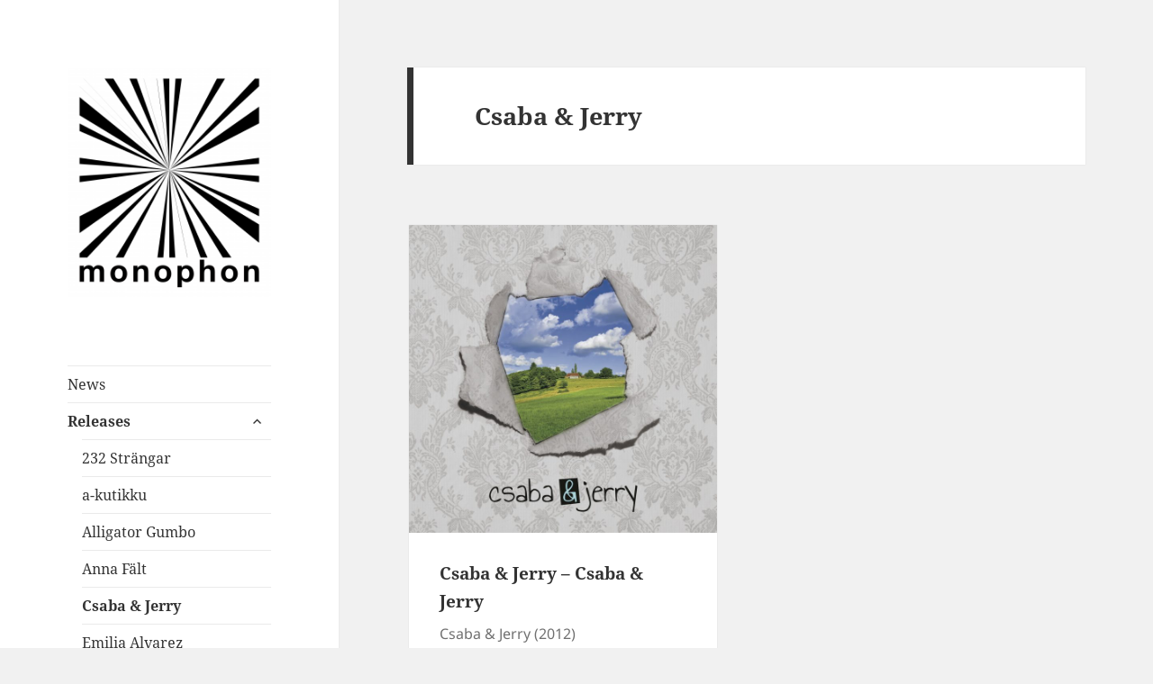

--- FILE ---
content_type: text/css
request_url: https://usercontent.one/wp/monophon.se/wp-content/themes/progeny-mmxv/style.css?ver=20250415
body_size: 1958
content:
/*!
 * Theme Name: Progeny MMXV
 * Theme URI: https://audiotheme.com/view/progeny-mmxv/
 * Author: AudioTheme
 * Author URI: https://audiotheme.com/
 * Description: Twenty Fifteen child theme with unique grid and list page template layouts. Display page children in a unique grid or list view. With AudioTheme support included, you can nicely display your music, videos, and gigs.
 * Version: 1.5.0
 * License: GNU General Public License v2 or later
 * License URI: http://www.gnu.org/licenses/gpl-2.0.html
 * Domain Path: /languages
 * Template: twentyfifteen
 * Text Domain: progeny-mmxv
 * Tags: blog, two-columns, three-columns, left-sidebar, grid-layout,  custom-background, custom-colors, custom-header, custom-logo, custom-menu, editor-style, featured-images, microformats, post-formats, rtl-language-support, sticky-post, threaded-comments, translation-ready, portfolio

 */


/**
 * Clearings
 * -----------------------------------------------------------------------------
 */

.block-grid:before,
.block-list:before,
.block-grid:after,
.block-list:after {
	content: " ";
	display: table;
}

.block-grid:after,
.block-list:after {
	clear: both;
}


/**
 * Content
 * -----------------------------------------------------------------------------
 */

.entry-meta,
.entry-subtitle,
.block-grid-item-meta,
.block-list-item-meta,
.block-grid-item-subtitle,
.block-list-item-subtitle,
.track-download-link {
	font-family: "Noto Sans", sans-serif;
	font-size: 14px;
	font-size: 1.4rem;
	font-weight: 400;
	line-height: 1.5;
	margin: 0.5em 0 0;
	opacity: 0.7;
}

.hentry.has-post-video {
	padding-top: 0;
}

.fluid-width-video-wrapper iframe {
	height: 100% !important;
	width: 100% !important;
}

.page-header .page-content {
	background-color: transparent;
	-webkit-box-shadow: none;
	box-shadow: none;
	margin: 0 0 0 -7px;
	padding: 0;
}


/* AudioTheme: Gig
------------------------------------------------------------------------------*/

.single-gig .entry-header {
	margin-bottom: 1.5em;
}

.single-gig .entry-title {
	margin-bottom: 0.25em;
}

.single-gig .entry-subtitle {
	display: inline-block;
}

.single-gig .gig-date:before,
.single-gig .gig-time:before {
	content: "/";
	display: inline-block;
	margin: 0 5px;
}

.single-gig dd.venue-address {
	font-style: italic;
}

.single-gig .gig-description {
	margin-top: 0.5em;
}

.single-gig .venue-map iframe {
	margin-bottom: 0;
}

.single-gig .venue-map-link {
	display: none;
}


/* AudioTheme: Gigs
------------------------------------------------------------------------------*/

.archive-gig .block-list-item {
	padding-top: 7.6923%;
}

.archive-gig .gig-note {
	margin-bottom: 0;
}

.archive-gig .venue-address {
	display: none;
}


/* AudioTheme: Record
------------------------------------------------------------------------------*/

.record-artwork img {
	width: 100%;
}

.single-record .entry-meta,
.record-links {
	list-style: none;
}

.record-links h2 {
	margin-bottom: 8px;
}

.record-links li {
	display: inline-block;
	margin: 0 10px 10px 0;
}

.record-links,
.tracklist-section {
	padding: 0 7.6923%;
}

.tracklist {
	color: rgba(51, 51, 51, 0.7);
	padding-left: 30px;
}

.single-record .entry-header {
	margin-bottom: 1.5em;
}

.single-record .entry-title {
	margin-bottom: 0.25em;
}

.single-record .entry-meta,
.single-record .entry-subtitle {
	display: inline;
}

.single-record .entry-meta li {
	display: inline-block;
}

.single-record .record-title:before,
.single-record .entry-meta li:before {
	content: "/";
	display: inline-block;
	margin: 0 5px;
}


/* AudioTheme: Video
------------------------------------------------------------------------------*/

.entry-video {
	display: block;
	margin-bottom: 2.4em;
}

.entry-video iframe {
	display: block;
	margin: 0 auto;
}

.entry-video .jetpack-video-wrapper {
	margin-bottom: 0;
}


/* Block Grid
------------------------------------------------------------------------------*/

.block-grid {
	margin: 0 7.6923%;
}

.block-grid-item {
	display: inline-block;
	float: left;
	margin: 0;
	padding-bottom: 4.25%;
	padding-top: 0;
	vertical-align: top;
	width: 100%;
}

.block-grid-item.has-post-thumbnail {
	padding-top: 0;
}

.block-grid-item:first-child {
	margin-top: 7.6923%;
}

.block-grid-item:nth-of-type(n) {
	clear: none;
}

.block-grid-item:nth-of-type(1n+1) {
	clear: both;
}

.block-grid-item-thumbnail {
	display: block;
	margin-bottom: 20px;
	overflow: hidden;
	padding-top: 100%;
	position: relative;
}

.block-grid-item-thumbnail:hover,
.block-grid-item-thumbnail:focus {
	opacity: 0.85;
}

.block-grid-item-thumbnail img {
	display: block;
	position: absolute;
	top: 0;
}

.block-grid-item-title {
	font-size: 19px;
	font-size: 1.9rem;
	margin-bottom: 0;
}

.block-grid-item-meta {
	padding-bottom: 0;
}

.block-grid--16x9 .block-grid-item-thumbnail {
	padding-top: 56.25%;
}


/* Block List
------------------------------------------------------------------------------*/

.block-list {
	list-style: none;
	margin: 0 7.6923%;
}

.block-list-item {
	margin: 0;
}

.block-list-item:first-child {
	margin-top: 7.6923%;
}

.block-list-item,
.block-list-item.has-post-thumbnail {
	padding: 4.6923% 7.6923%;
}

.block-list-item-date {
	margin-bottom: 0;
	position: absolute;
	top: 0;
}

.block-list-item-date a {
	background-color: #333;
	color: #fff;
	display: block;
	font-family: "Noto Sans", sans-serif;
	font-size: 12px;
	font-size: 1.2rem;
	font-weight: 700;
	letter-spacing: 0.04em;
	line-height: 1.5;
	padding: 0.5em 1.25em;
	text-transform: uppercase;
}

.block-list-item-date a:hover,
.block-list-item-date a:focus {
	color: #fff;
	opacity: 0.7;
}

.block-list-item-title {
	line-height: 1.21052632;
}

.block-list-item-content {
	font-size: 16px;
	font-size: 1.6rem;
	margin-bottom: 0;
	margin-top: 0.5em;
}

.block-list-item-content > :last-child {
	margin-bottom: 0;
}


/* Buttons
------------------------------------------------------------------------------*/

.button {
	background-color: #333;
	border-radius: 0;
	color: #fff;
	font-family: "Noto Sans", sans-serif;
	font-size: 12px;
	font-size: 1.2rem;
	font-weight: 700;
	line-height: normal;
	margin: 0;
	max-width: 100%;
	padding: 0.7917em 1.5em;
	text-transform: uppercase;
	vertical-align: baseline;
}

.button:hover {
	background-color: #707070;
	background-color: rgba(51, 51, 51, 0.7);
	color: #fff;
}


/**
 * Layout
 * -----------------------------------------------------------------------------
 */

/* 620px */
@media screen and (min-width: 38.75em) {
	.block-grid-inside {
		margin: 0 -4%;
	}

	.block-grid-item {
		margin: 0 4%;
		width: 42%;
	}

	.block-grid-item:nth-of-type(n) {
		clear: none;
	}

	.block-grid-item:nth-of-type(2n+1) {
		clear: both;
	}

	.block-list-item,
	.block-list-item.has-post-thumbnail {
		padding-top: 6.75% 9.0909%;
	}

	.record-links,
	.tracklist-section {
		padding: 0 9.0909%;
	}

	.entry-video {
		margin-bottom: 2.4em;
	}
}

/* 740px */
@media screen and (min-width: 46.25em) {
	.entry-video {
		margin-bottom: 3em;
	}

	.page-header .page-content {
		padding-top: 0.4118em;
	}

	.block-grid-item-thumbnail {
		margin-bottom: 30px;
	}
}

/* 880px */
@media screen and (min-width: 55em) {
	.entry-video {
		margin-bottom: 2.9474em;
	}

	.page-header .page-content {
		padding-top: 0.4211em;
	}
}

/* 955px */
@media screen and (min-width: 59.6875em) {
	.record-links,
	.tracklist-section {
		padding: 0 10%;
	}

	.entry-video {
		margin-bottom: 2.4em;
	}

	.page-header .page-content {
		padding-top: 0.4em;
	}

	.block-grid,
	.block-list {
		margin-left: 8.3333%;
		margin-right: 8.3333%;
	}

	.block-grid-item:first-child,
	.block-list-item:first-child {
		margin-top: 8.3333%;
	}

	.block-list-item {
		padding-left: 10%;
		padding-right: 10%;
	}
}

/* 1100px */
@media screen and (min-width: 68.75em) {
	.entry-video {
		margin-bottom: 2.4706em;
	}

	.page-header .page-content {
		padding-top: 0.4118em;
	}
}

/* 1240px */
@media screen and (min-width: 77.5em) {
	.entry-video {
		margin-bottom: 2.9474em;
	}

	.page-header .page-content {
		padding-top: 0.4211em;
	}

	.entry-meta,
	.entry-subtitle,
	.block-grid-item-meta,
	.block-list-item-meta,
	.block-grid-item-subtitle,
	.block-list-item-subtitle,
	.track-download-link {
		font-size: 16px;
		font-size: 1.6rem;
	}
}

/* 1440px */
@media screen and (min-width: 90em) {
	.block-grid-inside {
		margin: 0 -2%;
	}

	.block-grid-item {
		margin: 0 2%;
		width: 29.33333%;
	}

	.block-grid-item:nth-of-type(n) {
		clear: none;
	}

	.block-grid-item:nth-of-type(3n+1) {
		clear: both;
	}
}
